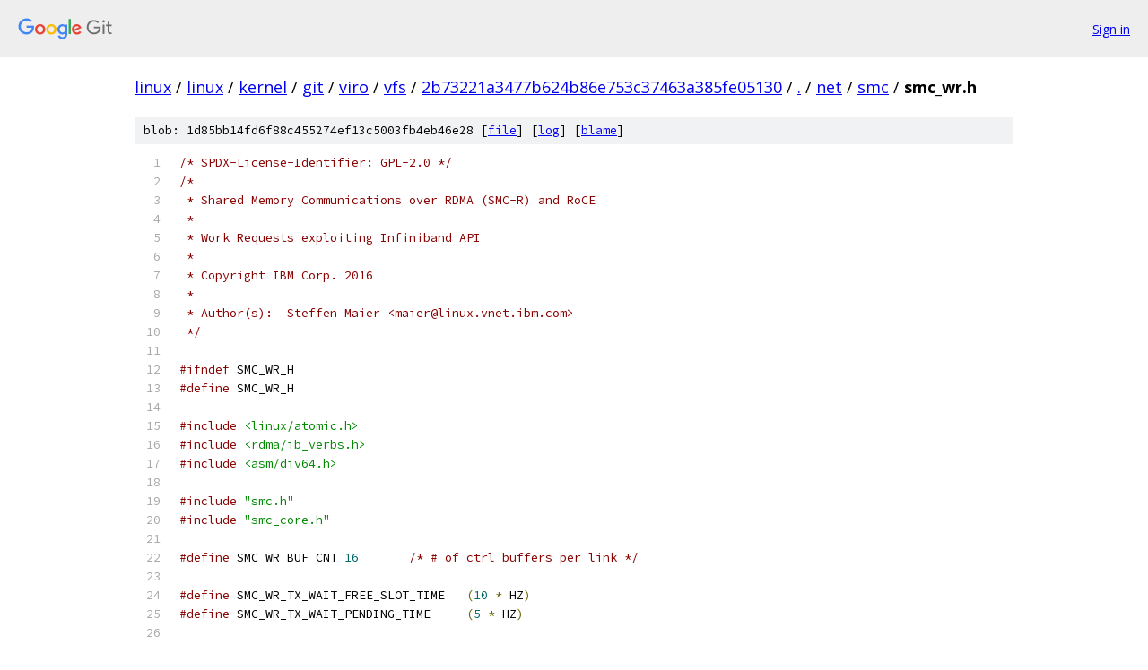

--- FILE ---
content_type: text/html; charset=utf-8
request_url: https://linux.googlesource.com/linux/kernel/git/viro/vfs/+/2b73221a3477b624b86e753c37463a385fe05130/net/smc/smc_wr.h?autodive=0%2F%2F%2F
body_size: 3400
content:
<!DOCTYPE html><html lang="en"><head><meta charset="utf-8"><meta name="viewport" content="width=device-width, initial-scale=1"><title>net/smc/smc_wr.h - linux/kernel/git/viro/vfs - Git at Google</title><link rel="stylesheet" type="text/css" href="/+static/base.css"><link rel="stylesheet" type="text/css" href="/+static/prettify/prettify.css"><!-- default customHeadTagPart --></head><body class="Site"><header class="Site-header"><div class="Header"><a class="Header-image" href="/"><img src="//www.gstatic.com/images/branding/lockups/2x/lockup_git_color_108x24dp.png" width="108" height="24" alt="Google Git"></a><div class="Header-menu"> <a class="Header-menuItem" href="https://accounts.google.com/AccountChooser?faa=1&amp;continue=https://linux.googlesource.com/login/linux/kernel/git/viro/vfs/%2B/2b73221a3477b624b86e753c37463a385fe05130/net/smc/smc_wr.h?autodive%3D0%252F%252F%252F">Sign in</a> </div></div></header><div class="Site-content"><div class="Container "><div class="Breadcrumbs"><a class="Breadcrumbs-crumb" href="/?format=HTML">linux</a> / <a class="Breadcrumbs-crumb" href="/linux/">linux</a> / <a class="Breadcrumbs-crumb" href="/linux/kernel/">kernel</a> / <a class="Breadcrumbs-crumb" href="/linux/kernel/git/">git</a> / <a class="Breadcrumbs-crumb" href="/linux/kernel/git/viro/">viro</a> / <a class="Breadcrumbs-crumb" href="/linux/kernel/git/viro/vfs/">vfs</a> / <a class="Breadcrumbs-crumb" href="/linux/kernel/git/viro/vfs/+/2b73221a3477b624b86e753c37463a385fe05130">2b73221a3477b624b86e753c37463a385fe05130</a> / <a class="Breadcrumbs-crumb" href="/linux/kernel/git/viro/vfs/+/2b73221a3477b624b86e753c37463a385fe05130/?autodive=0%2F%2F%2F">.</a> / <a class="Breadcrumbs-crumb" href="/linux/kernel/git/viro/vfs/+/2b73221a3477b624b86e753c37463a385fe05130/net?autodive=0%2F%2F%2F">net</a> / <a class="Breadcrumbs-crumb" href="/linux/kernel/git/viro/vfs/+/2b73221a3477b624b86e753c37463a385fe05130/net/smc?autodive=0%2F%2F%2F">smc</a> / <span class="Breadcrumbs-crumb">smc_wr.h</span></div><div class="u-sha1 u-monospace BlobSha1">blob: 1d85bb14fd6f88c455274ef13c5003fb4eb46e28 [<a href="/linux/kernel/git/viro/vfs/+/2b73221a3477b624b86e753c37463a385fe05130/net/smc/smc_wr.h?autodive=0%2F%2F%2F">file</a>] [<a href="/linux/kernel/git/viro/vfs/+log/2b73221a3477b624b86e753c37463a385fe05130/net/smc/smc_wr.h">log</a>] [<a href="/linux/kernel/git/viro/vfs/+blame/2b73221a3477b624b86e753c37463a385fe05130/net/smc/smc_wr.h">blame</a>]</div><table class="FileContents"><tr class="u-pre u-monospace FileContents-line"><td class="u-lineNum u-noSelect FileContents-lineNum" data-line-number="1"></td><td class="FileContents-lineContents" id="1"><span class="com">/* SPDX-License-Identifier: GPL-2.0 */</span></td></tr><tr class="u-pre u-monospace FileContents-line"><td class="u-lineNum u-noSelect FileContents-lineNum" data-line-number="2"></td><td class="FileContents-lineContents" id="2"><span class="com">/*</span></td></tr><tr class="u-pre u-monospace FileContents-line"><td class="u-lineNum u-noSelect FileContents-lineNum" data-line-number="3"></td><td class="FileContents-lineContents" id="3"><span class="com"> * Shared Memory Communications over RDMA (SMC-R) and RoCE</span></td></tr><tr class="u-pre u-monospace FileContents-line"><td class="u-lineNum u-noSelect FileContents-lineNum" data-line-number="4"></td><td class="FileContents-lineContents" id="4"><span class="com"> *</span></td></tr><tr class="u-pre u-monospace FileContents-line"><td class="u-lineNum u-noSelect FileContents-lineNum" data-line-number="5"></td><td class="FileContents-lineContents" id="5"><span class="com"> * Work Requests exploiting Infiniband API</span></td></tr><tr class="u-pre u-monospace FileContents-line"><td class="u-lineNum u-noSelect FileContents-lineNum" data-line-number="6"></td><td class="FileContents-lineContents" id="6"><span class="com"> *</span></td></tr><tr class="u-pre u-monospace FileContents-line"><td class="u-lineNum u-noSelect FileContents-lineNum" data-line-number="7"></td><td class="FileContents-lineContents" id="7"><span class="com"> * Copyright IBM Corp. 2016</span></td></tr><tr class="u-pre u-monospace FileContents-line"><td class="u-lineNum u-noSelect FileContents-lineNum" data-line-number="8"></td><td class="FileContents-lineContents" id="8"><span class="com"> *</span></td></tr><tr class="u-pre u-monospace FileContents-line"><td class="u-lineNum u-noSelect FileContents-lineNum" data-line-number="9"></td><td class="FileContents-lineContents" id="9"><span class="com"> * Author(s):  Steffen Maier &lt;maier@linux.vnet.ibm.com&gt;</span></td></tr><tr class="u-pre u-monospace FileContents-line"><td class="u-lineNum u-noSelect FileContents-lineNum" data-line-number="10"></td><td class="FileContents-lineContents" id="10"><span class="com"> */</span></td></tr><tr class="u-pre u-monospace FileContents-line"><td class="u-lineNum u-noSelect FileContents-lineNum" data-line-number="11"></td><td class="FileContents-lineContents" id="11"></td></tr><tr class="u-pre u-monospace FileContents-line"><td class="u-lineNum u-noSelect FileContents-lineNum" data-line-number="12"></td><td class="FileContents-lineContents" id="12"><span class="com">#ifndef</span><span class="pln"> SMC_WR_H</span></td></tr><tr class="u-pre u-monospace FileContents-line"><td class="u-lineNum u-noSelect FileContents-lineNum" data-line-number="13"></td><td class="FileContents-lineContents" id="13"><span class="com">#define</span><span class="pln"> SMC_WR_H</span></td></tr><tr class="u-pre u-monospace FileContents-line"><td class="u-lineNum u-noSelect FileContents-lineNum" data-line-number="14"></td><td class="FileContents-lineContents" id="14"></td></tr><tr class="u-pre u-monospace FileContents-line"><td class="u-lineNum u-noSelect FileContents-lineNum" data-line-number="15"></td><td class="FileContents-lineContents" id="15"><span class="com">#include</span><span class="pln"> </span><span class="str">&lt;linux/atomic.h&gt;</span></td></tr><tr class="u-pre u-monospace FileContents-line"><td class="u-lineNum u-noSelect FileContents-lineNum" data-line-number="16"></td><td class="FileContents-lineContents" id="16"><span class="com">#include</span><span class="pln"> </span><span class="str">&lt;rdma/ib_verbs.h&gt;</span></td></tr><tr class="u-pre u-monospace FileContents-line"><td class="u-lineNum u-noSelect FileContents-lineNum" data-line-number="17"></td><td class="FileContents-lineContents" id="17"><span class="com">#include</span><span class="pln"> </span><span class="str">&lt;asm/div64.h&gt;</span></td></tr><tr class="u-pre u-monospace FileContents-line"><td class="u-lineNum u-noSelect FileContents-lineNum" data-line-number="18"></td><td class="FileContents-lineContents" id="18"></td></tr><tr class="u-pre u-monospace FileContents-line"><td class="u-lineNum u-noSelect FileContents-lineNum" data-line-number="19"></td><td class="FileContents-lineContents" id="19"><span class="com">#include</span><span class="pln"> </span><span class="str">&quot;smc.h&quot;</span></td></tr><tr class="u-pre u-monospace FileContents-line"><td class="u-lineNum u-noSelect FileContents-lineNum" data-line-number="20"></td><td class="FileContents-lineContents" id="20"><span class="com">#include</span><span class="pln"> </span><span class="str">&quot;smc_core.h&quot;</span></td></tr><tr class="u-pre u-monospace FileContents-line"><td class="u-lineNum u-noSelect FileContents-lineNum" data-line-number="21"></td><td class="FileContents-lineContents" id="21"></td></tr><tr class="u-pre u-monospace FileContents-line"><td class="u-lineNum u-noSelect FileContents-lineNum" data-line-number="22"></td><td class="FileContents-lineContents" id="22"><span class="com">#define</span><span class="pln"> SMC_WR_BUF_CNT </span><span class="lit">16</span><span class="pln">	</span><span class="com">/* # of ctrl buffers per link */</span></td></tr><tr class="u-pre u-monospace FileContents-line"><td class="u-lineNum u-noSelect FileContents-lineNum" data-line-number="23"></td><td class="FileContents-lineContents" id="23"></td></tr><tr class="u-pre u-monospace FileContents-line"><td class="u-lineNum u-noSelect FileContents-lineNum" data-line-number="24"></td><td class="FileContents-lineContents" id="24"><span class="com">#define</span><span class="pln"> SMC_WR_TX_WAIT_FREE_SLOT_TIME	</span><span class="pun">(</span><span class="lit">10</span><span class="pln"> </span><span class="pun">*</span><span class="pln"> HZ</span><span class="pun">)</span></td></tr><tr class="u-pre u-monospace FileContents-line"><td class="u-lineNum u-noSelect FileContents-lineNum" data-line-number="25"></td><td class="FileContents-lineContents" id="25"><span class="com">#define</span><span class="pln"> SMC_WR_TX_WAIT_PENDING_TIME	</span><span class="pun">(</span><span class="lit">5</span><span class="pln"> </span><span class="pun">*</span><span class="pln"> HZ</span><span class="pun">)</span></td></tr><tr class="u-pre u-monospace FileContents-line"><td class="u-lineNum u-noSelect FileContents-lineNum" data-line-number="26"></td><td class="FileContents-lineContents" id="26"></td></tr><tr class="u-pre u-monospace FileContents-line"><td class="u-lineNum u-noSelect FileContents-lineNum" data-line-number="27"></td><td class="FileContents-lineContents" id="27"><span class="com">#define</span><span class="pln"> SMC_WR_TX_SIZE </span><span class="lit">44</span><span class="pln"> </span><span class="com">/* actual size of wr_send data (&lt;=SMC_WR_BUF_SIZE) */</span></td></tr><tr class="u-pre u-monospace FileContents-line"><td class="u-lineNum u-noSelect FileContents-lineNum" data-line-number="28"></td><td class="FileContents-lineContents" id="28"></td></tr><tr class="u-pre u-monospace FileContents-line"><td class="u-lineNum u-noSelect FileContents-lineNum" data-line-number="29"></td><td class="FileContents-lineContents" id="29"><span class="com">#define</span><span class="pln"> SMC_WR_TX_PEND_PRIV_SIZE </span><span class="lit">32</span></td></tr><tr class="u-pre u-monospace FileContents-line"><td class="u-lineNum u-noSelect FileContents-lineNum" data-line-number="30"></td><td class="FileContents-lineContents" id="30"></td></tr><tr class="u-pre u-monospace FileContents-line"><td class="u-lineNum u-noSelect FileContents-lineNum" data-line-number="31"></td><td class="FileContents-lineContents" id="31"><span class="kwd">struct</span><span class="pln"> smc_wr_tx_pend_priv </span><span class="pun">{</span></td></tr><tr class="u-pre u-monospace FileContents-line"><td class="u-lineNum u-noSelect FileContents-lineNum" data-line-number="32"></td><td class="FileContents-lineContents" id="32"><span class="pln">	u8			priv</span><span class="pun">[</span><span class="pln">SMC_WR_TX_PEND_PRIV_SIZE</span><span class="pun">];</span></td></tr><tr class="u-pre u-monospace FileContents-line"><td class="u-lineNum u-noSelect FileContents-lineNum" data-line-number="33"></td><td class="FileContents-lineContents" id="33"><span class="pun">};</span></td></tr><tr class="u-pre u-monospace FileContents-line"><td class="u-lineNum u-noSelect FileContents-lineNum" data-line-number="34"></td><td class="FileContents-lineContents" id="34"></td></tr><tr class="u-pre u-monospace FileContents-line"><td class="u-lineNum u-noSelect FileContents-lineNum" data-line-number="35"></td><td class="FileContents-lineContents" id="35"><span class="kwd">typedef</span><span class="pln"> </span><span class="kwd">void</span><span class="pln"> </span><span class="pun">(*</span><span class="pln">smc_wr_tx_handler</span><span class="pun">)(</span><span class="kwd">struct</span><span class="pln"> smc_wr_tx_pend_priv </span><span class="pun">*,</span></td></tr><tr class="u-pre u-monospace FileContents-line"><td class="u-lineNum u-noSelect FileContents-lineNum" data-line-number="36"></td><td class="FileContents-lineContents" id="36"><span class="pln">				  </span><span class="kwd">struct</span><span class="pln"> smc_link </span><span class="pun">*,</span></td></tr><tr class="u-pre u-monospace FileContents-line"><td class="u-lineNum u-noSelect FileContents-lineNum" data-line-number="37"></td><td class="FileContents-lineContents" id="37"><span class="pln">				  </span><span class="kwd">enum</span><span class="pln"> ib_wc_status</span><span class="pun">);</span></td></tr><tr class="u-pre u-monospace FileContents-line"><td class="u-lineNum u-noSelect FileContents-lineNum" data-line-number="38"></td><td class="FileContents-lineContents" id="38"></td></tr><tr class="u-pre u-monospace FileContents-line"><td class="u-lineNum u-noSelect FileContents-lineNum" data-line-number="39"></td><td class="FileContents-lineContents" id="39"><span class="kwd">typedef</span><span class="pln"> </span><span class="kwd">bool</span><span class="pln"> </span><span class="pun">(*</span><span class="pln">smc_wr_tx_filter</span><span class="pun">)(</span><span class="kwd">struct</span><span class="pln"> smc_wr_tx_pend_priv </span><span class="pun">*,</span></td></tr><tr class="u-pre u-monospace FileContents-line"><td class="u-lineNum u-noSelect FileContents-lineNum" data-line-number="40"></td><td class="FileContents-lineContents" id="40"><span class="pln">				 </span><span class="kwd">unsigned</span><span class="pln"> </span><span class="kwd">long</span><span class="pun">);</span></td></tr><tr class="u-pre u-monospace FileContents-line"><td class="u-lineNum u-noSelect FileContents-lineNum" data-line-number="41"></td><td class="FileContents-lineContents" id="41"></td></tr><tr class="u-pre u-monospace FileContents-line"><td class="u-lineNum u-noSelect FileContents-lineNum" data-line-number="42"></td><td class="FileContents-lineContents" id="42"><span class="kwd">typedef</span><span class="pln"> </span><span class="kwd">void</span><span class="pln"> </span><span class="pun">(*</span><span class="pln">smc_wr_tx_dismisser</span><span class="pun">)(</span><span class="kwd">struct</span><span class="pln"> smc_wr_tx_pend_priv </span><span class="pun">*);</span></td></tr><tr class="u-pre u-monospace FileContents-line"><td class="u-lineNum u-noSelect FileContents-lineNum" data-line-number="43"></td><td class="FileContents-lineContents" id="43"></td></tr><tr class="u-pre u-monospace FileContents-line"><td class="u-lineNum u-noSelect FileContents-lineNum" data-line-number="44"></td><td class="FileContents-lineContents" id="44"><span class="kwd">struct</span><span class="pln"> smc_wr_rx_handler </span><span class="pun">{</span></td></tr><tr class="u-pre u-monospace FileContents-line"><td class="u-lineNum u-noSelect FileContents-lineNum" data-line-number="45"></td><td class="FileContents-lineContents" id="45"><span class="pln">	</span><span class="kwd">struct</span><span class="pln"> hlist_node	list</span><span class="pun">;</span><span class="pln">	</span><span class="com">/* hash table collision resolution */</span></td></tr><tr class="u-pre u-monospace FileContents-line"><td class="u-lineNum u-noSelect FileContents-lineNum" data-line-number="46"></td><td class="FileContents-lineContents" id="46"><span class="pln">	</span><span class="kwd">void</span><span class="pln">			</span><span class="pun">(*</span><span class="pln">handler</span><span class="pun">)(</span><span class="kwd">struct</span><span class="pln"> ib_wc </span><span class="pun">*,</span><span class="pln"> </span><span class="kwd">void</span><span class="pln"> </span><span class="pun">*);</span></td></tr><tr class="u-pre u-monospace FileContents-line"><td class="u-lineNum u-noSelect FileContents-lineNum" data-line-number="47"></td><td class="FileContents-lineContents" id="47"><span class="pln">	u8			type</span><span class="pun">;</span></td></tr><tr class="u-pre u-monospace FileContents-line"><td class="u-lineNum u-noSelect FileContents-lineNum" data-line-number="48"></td><td class="FileContents-lineContents" id="48"><span class="pun">};</span></td></tr><tr class="u-pre u-monospace FileContents-line"><td class="u-lineNum u-noSelect FileContents-lineNum" data-line-number="49"></td><td class="FileContents-lineContents" id="49"></td></tr><tr class="u-pre u-monospace FileContents-line"><td class="u-lineNum u-noSelect FileContents-lineNum" data-line-number="50"></td><td class="FileContents-lineContents" id="50"><span class="com">/* Only used by RDMA write WRs.</span></td></tr><tr class="u-pre u-monospace FileContents-line"><td class="u-lineNum u-noSelect FileContents-lineNum" data-line-number="51"></td><td class="FileContents-lineContents" id="51"><span class="com"> * All other WRs (CDC/LLC) use smc_wr_tx_send handling WR_ID implicitly</span></td></tr><tr class="u-pre u-monospace FileContents-line"><td class="u-lineNum u-noSelect FileContents-lineNum" data-line-number="52"></td><td class="FileContents-lineContents" id="52"><span class="com"> */</span></td></tr><tr class="u-pre u-monospace FileContents-line"><td class="u-lineNum u-noSelect FileContents-lineNum" data-line-number="53"></td><td class="FileContents-lineContents" id="53"><span class="kwd">static</span><span class="pln"> </span><span class="kwd">inline</span><span class="pln"> </span><span class="kwd">long</span><span class="pln"> smc_wr_tx_get_next_wr_id</span><span class="pun">(</span><span class="kwd">struct</span><span class="pln"> smc_link </span><span class="pun">*</span><span class="pln">link</span><span class="pun">)</span></td></tr><tr class="u-pre u-monospace FileContents-line"><td class="u-lineNum u-noSelect FileContents-lineNum" data-line-number="54"></td><td class="FileContents-lineContents" id="54"><span class="pun">{</span></td></tr><tr class="u-pre u-monospace FileContents-line"><td class="u-lineNum u-noSelect FileContents-lineNum" data-line-number="55"></td><td class="FileContents-lineContents" id="55"><span class="pln">	</span><span class="kwd">return</span><span class="pln"> atomic_long_inc_return</span><span class="pun">(&amp;</span><span class="pln">link</span><span class="pun">-&gt;</span><span class="pln">wr_tx_id</span><span class="pun">);</span></td></tr><tr class="u-pre u-monospace FileContents-line"><td class="u-lineNum u-noSelect FileContents-lineNum" data-line-number="56"></td><td class="FileContents-lineContents" id="56"><span class="pun">}</span></td></tr><tr class="u-pre u-monospace FileContents-line"><td class="u-lineNum u-noSelect FileContents-lineNum" data-line-number="57"></td><td class="FileContents-lineContents" id="57"></td></tr><tr class="u-pre u-monospace FileContents-line"><td class="u-lineNum u-noSelect FileContents-lineNum" data-line-number="58"></td><td class="FileContents-lineContents" id="58"><span class="kwd">static</span><span class="pln"> </span><span class="kwd">inline</span><span class="pln"> </span><span class="kwd">void</span><span class="pln"> smc_wr_tx_set_wr_id</span><span class="pun">(</span><span class="typ">atomic_long_t</span><span class="pln"> </span><span class="pun">*</span><span class="pln">wr_tx_id</span><span class="pun">,</span><span class="pln"> </span><span class="kwd">long</span><span class="pln"> val</span><span class="pun">)</span></td></tr><tr class="u-pre u-monospace FileContents-line"><td class="u-lineNum u-noSelect FileContents-lineNum" data-line-number="59"></td><td class="FileContents-lineContents" id="59"><span class="pun">{</span></td></tr><tr class="u-pre u-monospace FileContents-line"><td class="u-lineNum u-noSelect FileContents-lineNum" data-line-number="60"></td><td class="FileContents-lineContents" id="60"><span class="pln">	atomic_long_set</span><span class="pun">(</span><span class="pln">wr_tx_id</span><span class="pun">,</span><span class="pln"> val</span><span class="pun">);</span></td></tr><tr class="u-pre u-monospace FileContents-line"><td class="u-lineNum u-noSelect FileContents-lineNum" data-line-number="61"></td><td class="FileContents-lineContents" id="61"><span class="pun">}</span></td></tr><tr class="u-pre u-monospace FileContents-line"><td class="u-lineNum u-noSelect FileContents-lineNum" data-line-number="62"></td><td class="FileContents-lineContents" id="62"></td></tr><tr class="u-pre u-monospace FileContents-line"><td class="u-lineNum u-noSelect FileContents-lineNum" data-line-number="63"></td><td class="FileContents-lineContents" id="63"><span class="com">/* post a new receive work request to fill a completed old work request entry */</span></td></tr><tr class="u-pre u-monospace FileContents-line"><td class="u-lineNum u-noSelect FileContents-lineNum" data-line-number="64"></td><td class="FileContents-lineContents" id="64"><span class="kwd">static</span><span class="pln"> </span><span class="kwd">inline</span><span class="pln"> </span><span class="kwd">int</span><span class="pln"> smc_wr_rx_post</span><span class="pun">(</span><span class="kwd">struct</span><span class="pln"> smc_link </span><span class="pun">*</span><span class="pln">link</span><span class="pun">)</span></td></tr><tr class="u-pre u-monospace FileContents-line"><td class="u-lineNum u-noSelect FileContents-lineNum" data-line-number="65"></td><td class="FileContents-lineContents" id="65"><span class="pun">{</span></td></tr><tr class="u-pre u-monospace FileContents-line"><td class="u-lineNum u-noSelect FileContents-lineNum" data-line-number="66"></td><td class="FileContents-lineContents" id="66"><span class="pln">	</span><span class="kwd">int</span><span class="pln"> rc</span><span class="pun">;</span></td></tr><tr class="u-pre u-monospace FileContents-line"><td class="u-lineNum u-noSelect FileContents-lineNum" data-line-number="67"></td><td class="FileContents-lineContents" id="67"><span class="pln">	u64 wr_id</span><span class="pun">,</span><span class="pln"> temp_wr_id</span><span class="pun">;</span></td></tr><tr class="u-pre u-monospace FileContents-line"><td class="u-lineNum u-noSelect FileContents-lineNum" data-line-number="68"></td><td class="FileContents-lineContents" id="68"><span class="pln">	u32 index</span><span class="pun">;</span></td></tr><tr class="u-pre u-monospace FileContents-line"><td class="u-lineNum u-noSelect FileContents-lineNum" data-line-number="69"></td><td class="FileContents-lineContents" id="69"></td></tr><tr class="u-pre u-monospace FileContents-line"><td class="u-lineNum u-noSelect FileContents-lineNum" data-line-number="70"></td><td class="FileContents-lineContents" id="70"><span class="pln">	wr_id </span><span class="pun">=</span><span class="pln"> </span><span class="pun">++</span><span class="pln">link</span><span class="pun">-&gt;</span><span class="pln">wr_rx_id</span><span class="pun">;</span><span class="pln"> </span><span class="com">/* tasklet context, thus not atomic */</span></td></tr><tr class="u-pre u-monospace FileContents-line"><td class="u-lineNum u-noSelect FileContents-lineNum" data-line-number="71"></td><td class="FileContents-lineContents" id="71"><span class="pln">	temp_wr_id </span><span class="pun">=</span><span class="pln"> wr_id</span><span class="pun">;</span></td></tr><tr class="u-pre u-monospace FileContents-line"><td class="u-lineNum u-noSelect FileContents-lineNum" data-line-number="72"></td><td class="FileContents-lineContents" id="72"><span class="pln">	index </span><span class="pun">=</span><span class="pln"> do_div</span><span class="pun">(</span><span class="pln">temp_wr_id</span><span class="pun">,</span><span class="pln"> link</span><span class="pun">-&gt;</span><span class="pln">wr_rx_cnt</span><span class="pun">);</span></td></tr><tr class="u-pre u-monospace FileContents-line"><td class="u-lineNum u-noSelect FileContents-lineNum" data-line-number="73"></td><td class="FileContents-lineContents" id="73"><span class="pln">	link</span><span class="pun">-&gt;</span><span class="pln">wr_rx_ibs</span><span class="pun">[</span><span class="pln">index</span><span class="pun">].</span><span class="pln">wr_id </span><span class="pun">=</span><span class="pln"> wr_id</span><span class="pun">;</span></td></tr><tr class="u-pre u-monospace FileContents-line"><td class="u-lineNum u-noSelect FileContents-lineNum" data-line-number="74"></td><td class="FileContents-lineContents" id="74"><span class="pln">	rc </span><span class="pun">=</span><span class="pln"> ib_post_recv</span><span class="pun">(</span><span class="pln">link</span><span class="pun">-&gt;</span><span class="pln">roce_qp</span><span class="pun">,</span><span class="pln"> </span><span class="pun">&amp;</span><span class="pln">link</span><span class="pun">-&gt;</span><span class="pln">wr_rx_ibs</span><span class="pun">[</span><span class="pln">index</span><span class="pun">],</span><span class="pln"> NULL</span><span class="pun">);</span></td></tr><tr class="u-pre u-monospace FileContents-line"><td class="u-lineNum u-noSelect FileContents-lineNum" data-line-number="75"></td><td class="FileContents-lineContents" id="75"><span class="pln">	</span><span class="kwd">return</span><span class="pln"> rc</span><span class="pun">;</span></td></tr><tr class="u-pre u-monospace FileContents-line"><td class="u-lineNum u-noSelect FileContents-lineNum" data-line-number="76"></td><td class="FileContents-lineContents" id="76"><span class="pun">}</span></td></tr><tr class="u-pre u-monospace FileContents-line"><td class="u-lineNum u-noSelect FileContents-lineNum" data-line-number="77"></td><td class="FileContents-lineContents" id="77"></td></tr><tr class="u-pre u-monospace FileContents-line"><td class="u-lineNum u-noSelect FileContents-lineNum" data-line-number="78"></td><td class="FileContents-lineContents" id="78"><span class="kwd">int</span><span class="pln"> smc_wr_create_link</span><span class="pun">(</span><span class="kwd">struct</span><span class="pln"> smc_link </span><span class="pun">*</span><span class="pln">lnk</span><span class="pun">);</span></td></tr><tr class="u-pre u-monospace FileContents-line"><td class="u-lineNum u-noSelect FileContents-lineNum" data-line-number="79"></td><td class="FileContents-lineContents" id="79"><span class="kwd">int</span><span class="pln"> smc_wr_alloc_link_mem</span><span class="pun">(</span><span class="kwd">struct</span><span class="pln"> smc_link </span><span class="pun">*</span><span class="pln">lnk</span><span class="pun">);</span></td></tr><tr class="u-pre u-monospace FileContents-line"><td class="u-lineNum u-noSelect FileContents-lineNum" data-line-number="80"></td><td class="FileContents-lineContents" id="80"><span class="kwd">void</span><span class="pln"> smc_wr_free_link</span><span class="pun">(</span><span class="kwd">struct</span><span class="pln"> smc_link </span><span class="pun">*</span><span class="pln">lnk</span><span class="pun">);</span></td></tr><tr class="u-pre u-monospace FileContents-line"><td class="u-lineNum u-noSelect FileContents-lineNum" data-line-number="81"></td><td class="FileContents-lineContents" id="81"><span class="kwd">void</span><span class="pln"> smc_wr_free_link_mem</span><span class="pun">(</span><span class="kwd">struct</span><span class="pln"> smc_link </span><span class="pun">*</span><span class="pln">lnk</span><span class="pun">);</span></td></tr><tr class="u-pre u-monospace FileContents-line"><td class="u-lineNum u-noSelect FileContents-lineNum" data-line-number="82"></td><td class="FileContents-lineContents" id="82"><span class="kwd">void</span><span class="pln"> smc_wr_remember_qp_attr</span><span class="pun">(</span><span class="kwd">struct</span><span class="pln"> smc_link </span><span class="pun">*</span><span class="pln">lnk</span><span class="pun">);</span></td></tr><tr class="u-pre u-monospace FileContents-line"><td class="u-lineNum u-noSelect FileContents-lineNum" data-line-number="83"></td><td class="FileContents-lineContents" id="83"><span class="kwd">void</span><span class="pln"> smc_wr_remove_dev</span><span class="pun">(</span><span class="kwd">struct</span><span class="pln"> smc_ib_device </span><span class="pun">*</span><span class="pln">smcibdev</span><span class="pun">);</span></td></tr><tr class="u-pre u-monospace FileContents-line"><td class="u-lineNum u-noSelect FileContents-lineNum" data-line-number="84"></td><td class="FileContents-lineContents" id="84"><span class="kwd">void</span><span class="pln"> smc_wr_add_dev</span><span class="pun">(</span><span class="kwd">struct</span><span class="pln"> smc_ib_device </span><span class="pun">*</span><span class="pln">smcibdev</span><span class="pun">);</span></td></tr><tr class="u-pre u-monospace FileContents-line"><td class="u-lineNum u-noSelect FileContents-lineNum" data-line-number="85"></td><td class="FileContents-lineContents" id="85"></td></tr><tr class="u-pre u-monospace FileContents-line"><td class="u-lineNum u-noSelect FileContents-lineNum" data-line-number="86"></td><td class="FileContents-lineContents" id="86"><span class="kwd">int</span><span class="pln"> smc_wr_tx_get_free_slot</span><span class="pun">(</span><span class="kwd">struct</span><span class="pln"> smc_link </span><span class="pun">*</span><span class="pln">link</span><span class="pun">,</span><span class="pln"> smc_wr_tx_handler handler</span><span class="pun">,</span></td></tr><tr class="u-pre u-monospace FileContents-line"><td class="u-lineNum u-noSelect FileContents-lineNum" data-line-number="87"></td><td class="FileContents-lineContents" id="87"><span class="pln">			    </span><span class="kwd">struct</span><span class="pln"> smc_wr_buf </span><span class="pun">**</span><span class="pln">wr_buf</span><span class="pun">,</span></td></tr><tr class="u-pre u-monospace FileContents-line"><td class="u-lineNum u-noSelect FileContents-lineNum" data-line-number="88"></td><td class="FileContents-lineContents" id="88"><span class="pln">			    </span><span class="kwd">struct</span><span class="pln"> smc_wr_tx_pend_priv </span><span class="pun">**</span><span class="pln">wr_pend_priv</span><span class="pun">);</span></td></tr><tr class="u-pre u-monospace FileContents-line"><td class="u-lineNum u-noSelect FileContents-lineNum" data-line-number="89"></td><td class="FileContents-lineContents" id="89"><span class="kwd">int</span><span class="pln"> smc_wr_tx_put_slot</span><span class="pun">(</span><span class="kwd">struct</span><span class="pln"> smc_link </span><span class="pun">*</span><span class="pln">link</span><span class="pun">,</span></td></tr><tr class="u-pre u-monospace FileContents-line"><td class="u-lineNum u-noSelect FileContents-lineNum" data-line-number="90"></td><td class="FileContents-lineContents" id="90"><span class="pln">		       </span><span class="kwd">struct</span><span class="pln"> smc_wr_tx_pend_priv </span><span class="pun">*</span><span class="pln">wr_pend_priv</span><span class="pun">);</span></td></tr><tr class="u-pre u-monospace FileContents-line"><td class="u-lineNum u-noSelect FileContents-lineNum" data-line-number="91"></td><td class="FileContents-lineContents" id="91"><span class="kwd">int</span><span class="pln"> smc_wr_tx_send</span><span class="pun">(</span><span class="kwd">struct</span><span class="pln"> smc_link </span><span class="pun">*</span><span class="pln">link</span><span class="pun">,</span></td></tr><tr class="u-pre u-monospace FileContents-line"><td class="u-lineNum u-noSelect FileContents-lineNum" data-line-number="92"></td><td class="FileContents-lineContents" id="92"><span class="pln">		   </span><span class="kwd">struct</span><span class="pln"> smc_wr_tx_pend_priv </span><span class="pun">*</span><span class="pln">wr_pend_priv</span><span class="pun">);</span></td></tr><tr class="u-pre u-monospace FileContents-line"><td class="u-lineNum u-noSelect FileContents-lineNum" data-line-number="93"></td><td class="FileContents-lineContents" id="93"><span class="kwd">void</span><span class="pln"> smc_wr_tx_cq_handler</span><span class="pun">(</span><span class="kwd">struct</span><span class="pln"> ib_cq </span><span class="pun">*</span><span class="pln">ib_cq</span><span class="pun">,</span><span class="pln"> </span><span class="kwd">void</span><span class="pln"> </span><span class="pun">*</span><span class="pln">cq_context</span><span class="pun">);</span></td></tr><tr class="u-pre u-monospace FileContents-line"><td class="u-lineNum u-noSelect FileContents-lineNum" data-line-number="94"></td><td class="FileContents-lineContents" id="94"><span class="kwd">void</span><span class="pln"> smc_wr_tx_dismiss_slots</span><span class="pun">(</span><span class="kwd">struct</span><span class="pln"> smc_link </span><span class="pun">*</span><span class="pln">lnk</span><span class="pun">,</span><span class="pln"> u8 wr_rx_hdr_type</span><span class="pun">,</span></td></tr><tr class="u-pre u-monospace FileContents-line"><td class="u-lineNum u-noSelect FileContents-lineNum" data-line-number="95"></td><td class="FileContents-lineContents" id="95"><span class="pln">			     smc_wr_tx_filter filter</span><span class="pun">,</span></td></tr><tr class="u-pre u-monospace FileContents-line"><td class="u-lineNum u-noSelect FileContents-lineNum" data-line-number="96"></td><td class="FileContents-lineContents" id="96"><span class="pln">			     smc_wr_tx_dismisser dismisser</span><span class="pun">,</span></td></tr><tr class="u-pre u-monospace FileContents-line"><td class="u-lineNum u-noSelect FileContents-lineNum" data-line-number="97"></td><td class="FileContents-lineContents" id="97"><span class="pln">			     </span><span class="kwd">unsigned</span><span class="pln"> </span><span class="kwd">long</span><span class="pln"> data</span><span class="pun">);</span></td></tr><tr class="u-pre u-monospace FileContents-line"><td class="u-lineNum u-noSelect FileContents-lineNum" data-line-number="98"></td><td class="FileContents-lineContents" id="98"></td></tr><tr class="u-pre u-monospace FileContents-line"><td class="u-lineNum u-noSelect FileContents-lineNum" data-line-number="99"></td><td class="FileContents-lineContents" id="99"><span class="kwd">int</span><span class="pln"> smc_wr_rx_register_handler</span><span class="pun">(</span><span class="kwd">struct</span><span class="pln"> smc_wr_rx_handler </span><span class="pun">*</span><span class="pln">handler</span><span class="pun">);</span></td></tr><tr class="u-pre u-monospace FileContents-line"><td class="u-lineNum u-noSelect FileContents-lineNum" data-line-number="100"></td><td class="FileContents-lineContents" id="100"><span class="kwd">int</span><span class="pln"> smc_wr_rx_post_init</span><span class="pun">(</span><span class="kwd">struct</span><span class="pln"> smc_link </span><span class="pun">*</span><span class="pln">link</span><span class="pun">);</span></td></tr><tr class="u-pre u-monospace FileContents-line"><td class="u-lineNum u-noSelect FileContents-lineNum" data-line-number="101"></td><td class="FileContents-lineContents" id="101"><span class="kwd">void</span><span class="pln"> smc_wr_rx_cq_handler</span><span class="pun">(</span><span class="kwd">struct</span><span class="pln"> ib_cq </span><span class="pun">*</span><span class="pln">ib_cq</span><span class="pun">,</span><span class="pln"> </span><span class="kwd">void</span><span class="pln"> </span><span class="pun">*</span><span class="pln">cq_context</span><span class="pun">);</span></td></tr><tr class="u-pre u-monospace FileContents-line"><td class="u-lineNum u-noSelect FileContents-lineNum" data-line-number="102"></td><td class="FileContents-lineContents" id="102"><span class="kwd">int</span><span class="pln"> smc_wr_reg_send</span><span class="pun">(</span><span class="kwd">struct</span><span class="pln"> smc_link </span><span class="pun">*</span><span class="pln">link</span><span class="pun">,</span><span class="pln"> </span><span class="kwd">struct</span><span class="pln"> ib_mr </span><span class="pun">*</span><span class="pln">mr</span><span class="pun">);</span></td></tr><tr class="u-pre u-monospace FileContents-line"><td class="u-lineNum u-noSelect FileContents-lineNum" data-line-number="103"></td><td class="FileContents-lineContents" id="103"></td></tr><tr class="u-pre u-monospace FileContents-line"><td class="u-lineNum u-noSelect FileContents-lineNum" data-line-number="104"></td><td class="FileContents-lineContents" id="104"><span class="com">#endif</span><span class="pln"> </span><span class="com">/* SMC_WR_H */</span></td></tr></table><script nonce="1eSH12TxUUkPHBtgysmLcw">for (let lineNumEl of document.querySelectorAll('td.u-lineNum')) {lineNumEl.onclick = () => {window.location.hash = `#${lineNumEl.getAttribute('data-line-number')}`;};}</script></div> <!-- Container --></div> <!-- Site-content --><footer class="Site-footer"><div class="Footer"><span class="Footer-poweredBy">Powered by <a href="https://gerrit.googlesource.com/gitiles/">Gitiles</a>| <a href="https://policies.google.com/privacy">Privacy</a>| <a href="https://policies.google.com/terms">Terms</a></span><span class="Footer-formats"><a class="u-monospace Footer-formatsItem" href="?format=TEXT">txt</a> <a class="u-monospace Footer-formatsItem" href="?format=JSON">json</a></span></div></footer></body></html>